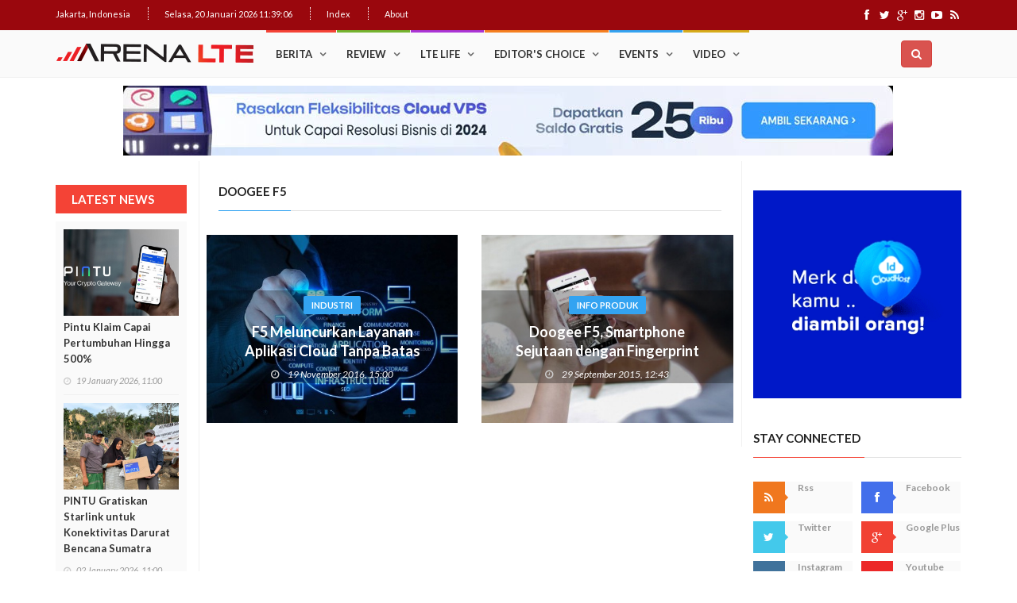

--- FILE ---
content_type: text/html; charset=UTF-8
request_url: https://arenalte.com/topik/doogee-f5/
body_size: 9538
content:
<!DOCTYPE html>
<html lang="en">
    <head>
        <meta charset="utf-8">
        <meta http-equiv="X-UA-Compatible" content="IE=edge">
        <meta name="viewport" content="width=device-width, initial-scale=1">
		<link rel="icon" type="image/png" href="https://static.arenalte.com/arenalte/images/favicon.png">
		
		<!--SEO-->
		<title>doogee f5 Archives | ArenaLTE.com</title>
		<meta name="description" content="ArenaLTE.com is the Indonesia's Premiere Telecommunity Portal. Everything about mobile technology, 4G LTE, smartphone, apps, games, gadget, review, tips"/>
		<meta name="keywords" content="ArenaLTE.com, mobile technology, 4G LTE, smartphone, apps, games, gadget, review, tips">
		
		<meta property="fb:app_id" content="1833593396868157"/>
		<meta property="og:type" content="website"/>
		<meta property="og:title" content="doogee f5 Archives | ArenaLTE.com" />
		<meta property="og:description" content="ArenaLTE.com is the Indonesia's Premiere Telecommunity Portal. Everything about mobile technology, 4G LTE, smartphone, apps, games, gadget, review, tips" />
						
		<link rel="publisher" href="https://plus.google.com/+arenaltecom"/>
		
		<meta name="twitter:card" content="summary_large_image" />
		<meta name="twitter:description" content="ArenaLTE.com is the Indonesia's Premiere Telecommunity Portal. Everything about mobile technology, 4G LTE, smartphone, apps, games, gadget, review, tips" />
		<meta name="twitter:title" content="doogee f5 Archives | ArenaLTE.com" />
		<meta name="twitter:site" content="@ArenaLTE" />
				<!--End SEO-->
		
		<link href='https://fonts.googleapis.com/css?family=Lato:300,400,700,900,400italic' rel='stylesheet' type='text/css'>
	<link href="https://maxcdn.bootstrapcdn.com/font-awesome/4.7.0/css/font-awesome.min.css" rel="stylesheet">
	<style type="text/css">
		.block-mnews-content{border:1px solid #ddd; position:relative;}
		.nav-mnews {padding-left:0; margin-bottom:0; list-style:none;}
		.nav-mnews-tabs {padding-bottom:5px; margin:10px 5px; background-color:#fff}
		.nav-mnews-tabs > li{float:left; padding:2px 1px; color:ddd;}
		.nav-mnews-tabs > li > a:hover {border-color: #eee #eee #ddd;}
		.nav-mnews-tabs > li.active > a, .nav-tabs > li.active > a:focus, .nav-tabs > li.active > a:hover {color:#222; cursor:default; background-color:#ddd; border-bottom-color: transparent;}
		.mnews-list-posts > li{list-style:none; width:100%;}
		
		.mnews-container {margin-right:-5px; margin-left:-25px;}
		.list-group{display:-moz-inline-box;}
		
		
		.carousel-caption p{color:#fff}
		#news-carousel1 .carousel-caption {left:0; right:0; bottom:0; text-align:left; padding:10px; background:rgba(0,0,0,0.6); text-shadow:none;}
		#news-carousel1 .list-group {position:absolute; top:0; right:0;}
		#news-carousel1 .list-group-item {border-radius:0px; cursor:pointer; min-height:50px;}
		#news-carousel1 .list-group .active {background-color:#eee; height:54px}
		@media (min-width: 992px) {
			#news-carousel1 {padding-right:33.33333333%;}
			#news-carousel1 .carousel-controls {display:none;} 	
		}
		@media (max-width: 991px) { 
			.carousel-caption p,
			#news-carousel1 .list-group {display:none;} 
		}
		
		#news-carousel2 .carousel-caption {left:0; right:0; bottom:0; text-align:left; padding:10px; background:rgba(0,0,0,0.6); text-shadow:none;}
		#news-carousel2 .list-group {position:absolute; top:0; right:0;}
		#news-carousel2 .list-group-item {border-radius:0px; cursor:pointer; min-height:52px;}
		#news-carousel2 .list-group .active {background-color:#eee; height:54px}
		@media (min-width: 992px) {
			#news-carousel2 {padding-right:33.33333333%;}
			#news-carousel2 .carousel-controls {display:none;} 	
		}
		@media (max-width: 991px) { 
			.carousel-caption p,
			#news-carousel2 .list-group {display:none;} 
		}
		</style>

		<link rel="stylesheet" type="text/css" href="https://static.arenalte.com/arenalte/css/bootstrap.min.css" media="screen">	
		<link rel="stylesheet" type="text/css" href="https://static.arenalte.com/arenalte/css/jquery.bxslider.css" media="screen">
		<link rel="stylesheet" type="text/css" href="https://static.arenalte.com/arenalte/css/font-awesome.css" media="screen">
		<link rel="stylesheet" type="text/css" href="https://static.arenalte.com/arenalte/css/magnific-popup.css" media="screen">	
		<link rel="stylesheet" type="text/css" href="https://static.arenalte.com/arenalte/css/owl.carousel.css" media="screen">
		<link rel="stylesheet" type="text/css" href="https://static.arenalte.com/arenalte/css/owl.theme.css" media="screen">
		<link rel="stylesheet" type="text/css" href="https://static.arenalte.com/arenalte/css/ticker-style.css"/>
		<link rel="stylesheet" type="text/css" href="https://static.arenalte.com/arenalte/css/style.css?v0.1" media="screen">
		
		
		<script type="text/javascript" src="https://static.arenalte.com/arenalte/js/jquery.min.js"></script>
		<script type="text/javascript" src="https://static.arenalte.com/arenalte/js/jquery.migrate.js"></script>
		<script type="text/javascript" src="https://static.arenalte.com/arenalte/js/jquery.bxslider.min.js"></script>
		<script type="text/javascript" src="https://static.arenalte.com/arenalte/js/jquery.magnific-popup.min.js"></script>
		<script type="text/javascript" src="https://static.arenalte.com/arenalte/js/bootstrap.min.js"></script>
		<script type="text/javascript" src="https://static.arenalte.com/arenalte/js/jquery.ticker.js"></script>
		<script type="text/javascript" src="https://static.arenalte.com/arenalte/js/jquery.imagesloaded.min.js"></script>
		<script type="text/javascript" src="https://static.arenalte.com/arenalte/js/jquery.isotope.min.js"></script>
		<script type="text/javascript" src="https://static.arenalte.com/arenalte/js/owl.carousel.min.js"></script>
		<script type="text/javascript" src="https://static.arenalte.com/arenalte/js/retina-1.1.0.min.js"></script>
		<script type="text/javascript" src="https://static.arenalte.com/arenalte/js/moment.min.js"></script>
		<script type="text/javascript" src="https://static.arenalte.com/arenalte/js/moment-with-locales.min.js"></script>
		<script type="text/javascript" src="https://static.arenalte.com/arenalte/js/plugin/lazy/jquery.lazy.min.js"></script>
		<script>var date_now="2026-01-20 11:39:00";</script>
		<script type="text/javascript" src="https://static.arenalte.com/arenalte/js/script.js"></script>
		
<!-- Start Alexa Certify Javascript -->
<script type="text/javascript">
_atrk_opts = { atrk_acct:"hWVPo1IWx810/9", domain:"arenalte.com",dynamic: true};
(function() { var as = document.createElement('script'); as.type = 'text/javascript'; as.async = true; as.src = "https://certify-js.alexametrics.com/atrk.js"; var s = document.getElementsByTagName('script')[0];s.parentNode.insertBefore(as, s); })();
</script>
<noscript><img src="https://certify.alexametrics.com/atrk.gif?account=hWVPo1IWx810/9" style="display:none" height="1" width="1" alt="" /></noscript>
<!-- End Alexa Certify Javascript -->  



		<script>
  (function(i,s,o,g,r,a,m){i['GoogleAnalyticsObject']=r;i[r]=i[r]||function(){
  (i[r].q=i[r].q||[]).push(arguments)},i[r].l=1*new Date();a=s.createElement(o),
  m=s.getElementsByTagName(o)[0];a.async=1;a.src=g;m.parentNode.insertBefore(a,m)
  })(window,document,'script','https://www.google-analytics.com/analytics.js','ga');

  ga('create', 'UA-64140147-1', 'auto');
  ga('send', 'pageview');
</script>

	
	
	<!-- send notification -->
	<link rel="manifest" href="https://arenalte.com/manifest.json" >
	<script type="text/javascript" src="https://cdn.onesignal.com/sdks/OneSignalSDK.js" async></script>
	<script type="text/javascript">
		var OneSignal = window.OneSignal || [];
		OneSignal.push(["init", {
			appId              : "20fedc1d-4afc-4f50-8420-f76aaba925aa",
			autoRegister       : true,
			notifyButton       : {
				enable: false /* Set to false to hide */
			},
			persistNotification: false,
			welcomeNotification: {
				"title"  : "ArenaLTE.com",
				"message": "Kamu akan mendapatkan artikel terbaik dari kami.",
				"url"    : "https://arenalte.com/",
			},
		}]);
	</script>
       
	<!-- send ads klik to goole-->
	<script>
		$(document).on("click", "a.arenalte-ads", function () {
			ga('send', 'event', 'Ads', $(this).data("from"), $(this).attr('href'));
		});
	</script>
	
    </head>
    <body>
		<!-- Container -->
		<div id="container">
					
		<header class="clearfix">
			<!-- Bootstrap navbar -->
			<nav class="navbar navbar-default navbar-static-top" role="navigation">

				<!-- Top line -->
				<div class="top-line">
					<div class="container">
						<div class="row">
							<div class="col-md-9">
								<ul class="top-line-list">
									<li>
										<span class="city-weather">Jakarta, Indonesia</span>
									</li>
									<li><span class="time-now"></span></li>
									
									<li><a href="https://arenalte.com/index/">Index</a></li>
									<li><a href="https://arenalte.com/about/">About</a></li>
								</ul>
							</div>	
							<div class="col-md-3">
								<ul class="social-icons">
									<li><a class="facebook" href="https://www.facebook.com/ArenaLTE" target="_blank"><i class="fa fa-facebook"></i></a></li>
									<li><a class="twitter" href="https://twitter.com/arenalte" target="_blank"><i class="fa fa-twitter"></i></a></li>
									<li><a class="google" href="https://plus.google.com/+arenaltecom" target="_blank"><i class="fa fa-google-plus"></i></a></li>
									<li><a class="instagram" href="http://instagram.com/arenalte" target="_blank"><i class="fa fa-instagram"></i></a></li>
									<li><a class="youtube" href="http://www.youtube.com/channel/UC4nTZz1stx-a4czCzyVNFkQ" target="_blank"><i class="fa fa-youtube-play"></i></a></li>
									<li><a class="rss" href="https://arenalte.com/feed" target="_blank"><i class="fa fa-rss"></i></a></li>
								</ul>
							</div>	
						</div>
					</div>
				</div>
				<!-- End Top line -->
				
				
				<!-- navbar list container -->
				<div class="nav-list-container">
					<div class="container">

						<!-- Brand and toggle get grouped for better mobile display -->
						<div class="navbar-header">
							<button type="button" class="navbar-toggle collapsed" data-toggle="collapse" data-target="#bs-example-navbar-collapse-1">
								<span class="sr-only">Toggle navigation</span>
								<span class="icon-bar"></span>
								<span class="icon-bar"></span>
								<span class="icon-bar"></span>
							</button>
							<a class="navbar-brand" href="https://arenalte.com/"><img src="https://static.arenalte.com/arenalte/images/logo.png" alt=""></a>
						</div>

						<!-- Collect the nav links, forms, and other content for toggling -->
						<div class="collapse navbar-collapse" id="bs-example-navbar-collapse-1">
							<ul class="nav navbar-nav navbar-nav">
							<li class="drop">
														<a  href="https://arenalte.com/kategori/berita/" class="">Berita</a>
														<ul class="dropdown">
														<li><a  href="https://arenalte.com/kategori/berita/industri/">Industri</a></li><li><a  href="https://arenalte.com/kategori/berita/produk/">Info Produk</a></li><li><a  href="https://arenalte.com/kategori/arena-gadget/">Arena Gadget</a></li><li><a  href="https://arenalte.com/kategori/berita/bursa/">Bursa</a></li><li><a  href="https://arenalte.com/kategori/berita/regulasi/">Regulasi</a></li><li><a  href="https://arenalte.com/kategori/berita/fintech/">Fintech</a></li></ul>
												</li><li class="drop">
														<a  href="https://arenalte.com/kategori/review/" class="tech">Review</a>
														<ul class="dropdown">
														<li><a  href="https://arenalte.com/kategori/review/smartphone/">Smartphone</a></li><li><a  href="https://arenalte.com/kategori/review/gadget/">Gadget</a></li><li><a  href="https://arenalte.com/kategori/review/operator/">Operator</a></li><li><a  href="https://arenalte.com/kategori/review/aplikasi/">Aplikasi</a></li><li><a  href="https://arenalte.com/kategori/review/game/">Game</a></li></ul>
												</li><li class="drop">
														<a  href="https://arenalte.com/kategori/life/" class="fashion">LTE Life</a>
														<ul class="dropdown">
														<li><a  href="https://arenalte.com/kategori/life/rekomendasi/">Rekomendasi</a></li><li><a  href="https://arenalte.com/kategori/feature/">Feature</a></li><li><a  href="https://arenalte.com/kategori/life/drive-test/">Drive Test</a></li><li><a  href="https://arenalte.com/kategori/life/hope/">H.o.P.E</a></li><li><a  href="https://arenalte.com/kategori/life/tutorial/">Tutorial</a></li><li><a  href="https://arenalte.com/kategori/life/infografis/">Infografis</a></li><li><a  href="https://arenalte.com/kategori/life/style/">Lifestyle</a></li><li><a  href="https://arenalte.com/kategori/life/teknologi/">Teknologi</a></li></ul>
												</li><li><a  href="https://arenalte.com/kategori/choice/" class="travel">Editor's Choice</a></li><li class="drop">
														<a  href="https://arenalte.com/kategori/event/" class="world">Events</a>
														<ul class="dropdown">
														<li><a  href="https://arenalte.com/kategori/live/">Live Reports</a></li></ul>
												</li><li><a  href="https://arenalte.com/kategori/video/" class="video">Video</a></li>							</ul>
						</div>
						
						 <!--search-->
						  <div class="input-group" id="adv-search">
                
					<div class="input-group-btn">
                    <div class="btn-group" role="group">
                        <div class="dropdown ">
                            <button type="button" class="btn btn-danger dropdown-toggle" data-toggle="dropdown" aria-expanded="false" id="btn-search"><i class="fa fa-search"></i></button>
                            <div class="dropdown-menu dropdown-menu-right box-search" role="menu">
                                <form class="form-horizontal" role="form" action="https://arenalte.com/search" method="GET" id="form-search-arena">      
                                   <div class="input-group input-group-sm">
                                      <input type="text" class="form-control" placeholder="Search " name="keyword" value="" id="search-keyword" required  autocomplete="off">
                                      <span class="input-group-btn">
                                        <button class="btn btn-black" type="submit">Search</button>
                                      </span>
                                  </div>
                                </form>
                         
								
								
                                <!--list search-->
								 <div id="td-aj-search" style="display:none;">
									<div class="td-aj-search-results">
									
										<ul class="list-posts">

										</ul>
										
									</div>
		                            <div class="result-msg"><a href="#" onclick="return searchArena();">Lihat semua hasil</a></div>
		                        </div>
                                <!--end list search--> 
                       
								</div>
					
                            </div>
                        </div>
						
								<script>
									$('#btn-search').click(function(){
										 console.log("click search");
										 var x = setTimeout('$("#search-keyword").focus()', 100);
									});
									
									var delay = (function(){
										var timer = 0;
										return function(callback, ms){
											clearTimeout (timer);
											timer = setTimeout(callback, ms);
										};
									})();
									
									$('#search-keyword').keyup(function(e) {
										if(e.which != 13) {
											delay(function(){
												var keyword=$('#search-keyword').val().trim();
												if(keyword!=''){
													$.ajax({
														url: "https://arenalte.com/search?keyword=" + keyword + "&format=json",
														type: "GET",
														dataType: 'html',
														timeout: 20000
													}).done(function(res){
														$('#td-aj-search').find('.list-posts').html(res);
														$('#td-aj-search').show();
														//send ga search
														ga('send', 'event', 'Search', 'form Search', $('#search-keyword').val());
														
													}).fail(function( jqXHR, textStatus ) {
														console('error search');
														return;
													});
												}else{
													$('#td-aj-search').hide();
													$('#td-aj-search').find('.list-posts').html('');
												}
											}, 500 );
										}
									});
									function searchArena(){
										$('#form-search-arena').submit();
										return false;
									}
								</script>
                      
                    </div>
                </div>
						
						
					</div>
				</div>
			</nav>
		</header>
		<!-- End Header -->		
					 	<!-- block-wrapper-section
			================================================== -->
		<section class="block-wrapper">
			<div class="container">
				<div class="row">
					<!-- Advertisement -->
<div class="super_leaderboard_ads">
	<a href="https://idcloudhost.com/" target="_blank"><img src="https://static.arenalte.com/uploads/2024/02/idcloudhostbannertop.jpg"></a>

</div>
<style>
	.super_leaderboard_ads{
		padding-top:10px;
		padding-left:10px;
		padding-right:10px;
		padding-bottom:5px;
		text-align: center;
	}
	.super_leaderboard_ads img,.super_leaderboard_ads iframe{
		max-width:100%;
		height:auto;
		display: block;
		margin-left: auto;
		margin-right: auto;
	}
</style>
<!-- End Advertisement -->										<div class="col-md-2 col-sm-0 hidden-xs hidden-sm" id="sidebar-left">
					
						<!-- Sidebar Right -->
						<div class="sidebar small-sidebar mobile-margin">
											<!-- Latest News -->
		<div class="widget review-widget">
			<h1>LATEST NEWS</h1>
			<ul class="review-posts-list">
								<li>
					<img src="https://static.arenalte.com/uploads/2022/03/pintu_-480x360.jpg" class="img-responsive">
					<h2><a href="https://arenalte.com/berita/fintech/pintu-klaim-capai-pertumbuhan-hingga-500/">Pintu Klaim Capai Pertumbuhan Hingga 500%</a></h2>
					<span class="date"><i class="fa fa-clock-o"></i> 19 January 2026, 11:00</span>
				</li>
								<li>
					<img src="https://static.arenalte.com/uploads/2026/01/pintu-480x360.jpg" class="img-responsive">
					<h2><a href="https://arenalte.com/berita/fintech/pintu-gratiskan-starlink-untuk-konektivitas-darurat-bencana-sumatra/">PINTU Gratiskan Starlink untuk Konektivitas Darurat Bencana Sumatra</a></h2>
					<span class="date"><i class="fa fa-clock-o"></i> 02 January 2026, 11:00</span>
				</li>
								<li>
					<img src="https://static.arenalte.com/uploads/2025/12/vida-sign-digital-scam-480x360.jpg" class="img-responsive">
					<h2><a href="https://arenalte.com/berita/industri/waspada-scam-liburan-nataru-vida-bagikan-cara-aman-bertransaksi/">Waspada 'Scam' Liburan Nataru, VIDA Bagikan Cara Aman Bertransaksi</a></h2>
					<span class="date"><i class="fa fa-clock-o"></i> 29 December 2025, 12:00</span>
				</li>
								<li>
					<img src="https://static.arenalte.com/uploads/2025/12/HUAWEI-Experience-Store-1-480x360.jpg" class="img-responsive">
					<h2><a href="https://arenalte.com/berita/industri/huawei--blibli-resmikan-huawei-experience-store-baru-di-bekasi-dan-cirebon/">Huawei & Blibli Resmikan HUAWEI Experience Store Baru di Bekasi dan Cirebon</a></h2>
					<span class="date"><i class="fa fa-clock-o"></i> 28 December 2025, 12:00</span>
				</li>
								<li>
					<img src="https://static.arenalte.com/uploads/2025/12/Redmi-15C-2025-4-480x360.jpg" class="img-responsive">
					<h2><a href="https://arenalte.com/berita/industri/redmi-15c-jadi-teman-ideal-untuk-marathon-nonton-k-drama-ini-alasannya/">REDMI 15C Jadi Teman Ideal Untuk Marathon Nonton K-Drama, Ini Alasannya!</a></h2>
					<span class="date"><i class="fa fa-clock-o"></i> 27 December 2025, 15:00</span>
				</li>
				
			</ul>
		</div>
		<!-- End Latest News -->
				<div class="widget categories-widget hide-mobile">
	<div class="title-section">
		<h1><span>PROVIDER 4G LTE</span></h1>
	</div>
	<ul class="category-list">
		<li><a href="https://arenalte.com/topik/bolt/">BOLT</a></li><li><a href="https://arenalte.com/topik/indosat-ooredoo/">INDOSAT OOREDOO</a></li><li><a href="https://arenalte.com/topik/smartfren/">SMARTFREN</a></li><li><a href="https://arenalte.com/topik/telkomsel/">TELKOMSEL</a></li><li><a href="https://arenalte.com/topik/tri/">TRI</a></li><li><a href="https://arenalte.com/topik/xl-axiata/">XL AXIATA</a></li>	</ul>
</div><div class="widget categories-widget hide-mobile">
	<div class="title-section">
		<h1><span>DEVICES</span></h1>
	</div>
	<ul class="category-list">
		<li><a href="https://arenalte.com/topik/advan/">ADVAN</a></li><li><a href="https://arenalte.com/topik/xiaomi/">XIAOMI</a></li><li><a href="https://arenalte.com/topik/vivo/">VIVO</a></li><li><a href="https://arenalte.com/topik/samsung/">SAMSUNG</a></li><li><a href="https://arenalte.com/topik/oppo/">OPPO</a></li><li><a href="https://arenalte.com/topik/zte/">ZTE</a></li><li><a href="https://arenalte.com/topik/lg/">LG</a></li><li><a href="https://arenalte.com/topik/lenovo/">LENOVO</a></li><li><a href="https://arenalte.com/topik/huawei/">HUAWEI</a></li><li><a href="https://arenalte.com/topik/coolpad/">COOLPAD</a></li><li><a href="https://arenalte.com/topik/apple/">APPLE</a></li><li><a href="https://arenalte.com/topik/asus/">ASUS</a></li><li><a href="https://arenalte.com/topik/axioo/">AXIOO</a></li><li><a href="https://arenalte.com/topik/blackberry/">BLACKBERRY</a></li><li><a href="https://arenalte.com/topik/nokia/">NOKIA</a></li><li><a href="https://arenalte.com/topik/moto/">MOTO</a></li><li><a href="https://arenalte.com/topik/luna/">LUNA</a></li><li><a href="https://arenalte.com/topik/nubia/">NUBIA</a></li>	</ul>
</div><div class="widget categories-widget hide-mobile">
	<div class="title-section">
		<h1><span>VENDOR</span></h1>
	</div>
	<ul class="category-list">
		<li><a href="https://arenalte.com/topik/ericsson/">ERICSSON</a></li><li><a href="https://arenalte.com/topik/huawei/">HUAWEI</a></li><li><a href="https://arenalte.com/topik/nokia-networks/">NOKIA NETWORKS</a></li><li><a href="https://arenalte.com/topik/qualcomm/">QUALCOMM</a></li><li><a href="https://arenalte.com/topik/zte/">ZTE</a></li>	</ul>
</div>						</div>
						
						<!-- End Sidebar Right -->
					</div>
					
					<div class="col-md-7 col-sm-8">

						<!-- block content -->
						<div class="block-content" style="padding-bottom:0">

							<!-- grid box -->
							<div class="grid-box">
								<div class="title-section">
									<h1><span class="world">doogee f5</span></h1>
								</div>
								<div class="row" id="content-article">
										<div class="row"><div class="col-md-6">
					<div class="news-post image-post2">
						<div class="post-gallery">
							<img src="https://static.arenalte.com/uploads/2017/03/layanan-cloud-1-480x360.jpg"><div class="hover-box">
								<div class="inner-hover">
									<a class="category-post world" href="https://arenalte.com/kategori/berita/industri/">Industri</a>
									<h2><a href="https://arenalte.com/berita/industri/f5-meluncurkan-layanan-aplikasi-cloud-tanpa-batas/">F5 Meluncurkan Layanan Aplikasi Cloud Tanpa Batas</a></h2>
									<ul class="post-tags">
										<li><i class="fa fa-clock-o"></i> 19 November 2016, 15:00</li>
									</ul>
								</div>
							</div>
						</div>
					</div>
					</div><div class="col-md-6">
					<div class="news-post image-post2">
						<div class="post-gallery">
							<img src="https://static.arenalte.com/uploads/2017/02/ArenaLTE-480x360.jpg"><div class="hover-box">
								<div class="inner-hover">
									<a class="category-post world" href="https://arenalte.com/kategori/berita/produk/">Info Produk</a>
									<h2><a href="https://arenalte.com/berita/produk/doogee-f5/">Doogee F5, Smartphone Sejutaan dengan Fingerprint Scanner</a></h2>
									<ul class="post-tags">
										<li><i class="fa fa-clock-o"></i> 29 September 2015, 12:43</li>
									</ul>
								</div>
							</div>
						</div>
					</div>
					</div></div>		
													</div>
							</div>
							<!-- End grid box -->						

						</div>
						<!-- End block content -->

					</div>

					<div class="col-md-3 col-sm-4" id="sidebar-right">

						<!-- sidebar -->
						<div class="sidebar large-sidebar">	
							<!-- Advertisement -->
<div class="advertisement square_banner">
	<a href="https://idcloudhost.com/" target="_blank"><img src="https://static.arenalte.com/uploads/2020/02/Banner ArenaLTE - IDCloudHost 2020.gif"></a></div>
<style>
	.square_banner{
		text-align: center;
		display:block;
	}
	.square_banner img{
		max-width:100%;
		height:auto;
		display: block;
		margin-left: auto;
		margin-right: auto;
	}
</style>
<!-- End Advertisement -->							<!-- Social Media -->
<div class="widget social-widget">
	<div class="title-section">
		<h1><span>Stay Connected</span></h1>
	</div>
	<ul class="social-share">
		<li>
			<a href="https://arenalte.com/feed" target="_blank" class="rss"><i class="fa fa-rss"></i></a>
			<span>Rss</span>
		</li>
		<li>
			<a href="https://www.facebook.com/ArenaLTE" target="_blank" class="facebook"><i class="fa fa-facebook"></i></a>
			<span>Facebook</span>
		</li>
		<li>
			<a href="https://twitter.com/arenalte" target="_blank" class="twitter"><i class="fa fa-twitter"></i></a>
			<span>Twitter</span>
		</li>
		<li>
			<a href="https://plus.google.com/+arenaltecom" target="_blank" class="google"><i class="fa fa-google-plus"></i></a>
			<span>Google Plus</span>
		</li>
		<li>
			<a href="http://instagram.com/arenalte" target="_blank" class="instagram"><i class="fa fa-instagram"></i></a>
			<span>Instagram</span>
		</li>
		<li>
			<a href="http://www.youtube.com/channel/UC4nTZz1stx-a4czCzyVNFkQ" target="_blank" class="youtube"><i class="fa fa-youtube-play"></i></a>
			<span>Youtube</span>
		</li>
	</ul>
</div>
<!-- End Social Media -->
							
							<!-- Trending -->
							<div class="widget tab-posts-widget">
								<ul class="nav nav-tabs" id="myTab">
									<li class="active">
										<a href="#option1" data-toggle="tab">Popular</a>
									</li>
									<li>
										<a href="#option2" data-toggle="tab">Recent</a>
									</li>
								</ul>

								<div class="tab-content">
									<div class="tab-pane active" id="option1">
										<ul class="list-posts">
																	<li>
					<img src="https://static.arenalte.com/uploads/2017/02/goers home (1)-80x70.jpg">
					<div class="post-content">
						<h2><a href="https://arenalte.com/life/tutorial/trik-membuat-koneksi-jaringan-android-stabil/">Trik Membuat Koneksi Jaringan Android Stabil</a></h2>
						<ul class="post-tags">
							<li><i class="fa fa-clock-o"></i> 15 February 2016, 12:45</li>
						</ul>
					</div>
				</li>
								<li>
					<img src="https://static.arenalte.com/uploads/2017/02/Spesifikasi-dan-Harga-ASUS-ZenFone-Go-4G-LTE-3-80x70.jpg">
					<div class="post-content">
						<h2><a href="https://arenalte.com/berita/industri/asus-zenfone-go-4g-lte/">Upgrade : ASUS ZenFone Go Kini Support 4G LTE</a></h2>
						<ul class="post-tags">
							<li><i class="fa fa-clock-o"></i> 09 November 2016, 15:57</li>
						</ul>
					</div>
				</li>
								<li>
					<img src="https://static.arenalte.com/uploads/2017/02/whatsapp-1-80x70.jpg">
					<div class="post-content">
						<h2><a href="https://arenalte.com/life/tutorial/cara-mudah-menambah-emoji-whatsapp-yang-lebih-beragam-di-android/">Cara Mudah Menambah Emoji WhatsApp yang Lebih Beragam di Android</a></h2>
						<ul class="post-tags">
							<li><i class="fa fa-clock-o"></i> 09 December 2015, 08:02</li>
						</ul>
					</div>
				</li>
								<li>
					<img src="https://static.arenalte.com/uploads/2017/09/ASUS Zenfone 4 Max Pro (5)-80x70.jpg">
					<div class="post-content">
						<h2><a href="https://arenalte.com/review/review-asus-zenfone-4-max-pro-dual-camera/">Review Asus Zenfone 4 Max Pro: Smartphone Dual Camera Dengan Baterai Monster</a></h2>
						<ul class="post-tags">
							<li><i class="fa fa-clock-o"></i> 07 September 2017, 17:00</li>
						</ul>
					</div>
				</li>
								<li>
					<img src="https://static.arenalte.com/uploads/2017/02/Rahasia-Android-lollipop-flappy-droid--80x70.jpg">
					<div class="post-content">
						<h2><a href="https://arenalte.com/life/tutorial/ini-dia-setting-rahasia-android-yang-bikin-keren-smartphone/">Ini Dia, “Setting” Rahasia Android Yang Bikin Keren Smartphone</a></h2>
						<ul class="post-tags">
							<li><i class="fa fa-clock-o"></i> 04 December 2015, 16:31</li>
						</ul>
					</div>
				</li>
																</ul>
									</div>
									
									<div class="tab-pane" id="option2">
										<ul class="list-posts">
																	<li>
					<img src="https://static.arenalte.com/uploads/2022/03/pintu_-80x70.jpg">
					<div class="post-content">
						<h2><a href="https://arenalte.com/berita/fintech/pintu-klaim-capai-pertumbuhan-hingga-500/">Pintu Klaim Capai Pertumbuhan Hingga 500%</a></h2>
						<ul class="post-tags">
							<li><i class="fa fa-clock-o"></i> 19 January 2026, 11:00</li>
						</ul>
					</div>
				</li>
								<li>
					<img src="https://static.arenalte.com/uploads/2026/01/pintu-80x70.jpg">
					<div class="post-content">
						<h2><a href="https://arenalte.com/berita/fintech/pintu-gratiskan-starlink-untuk-konektivitas-darurat-bencana-sumatra/">PINTU Gratiskan Starlink untuk Konektivitas Darurat Bencana Sumatra</a></h2>
						<ul class="post-tags">
							<li><i class="fa fa-clock-o"></i> 02 January 2026, 11:00</li>
						</ul>
					</div>
				</li>
								<li>
					<img src="https://static.arenalte.com/uploads/2025/12/vida-sign-digital-scam-80x70.jpg">
					<div class="post-content">
						<h2><a href="https://arenalte.com/berita/industri/waspada-scam-liburan-nataru-vida-bagikan-cara-aman-bertransaksi/">Waspada 'Scam' Liburan Nataru, VIDA Bagikan Cara Aman Bertransaksi</a></h2>
						<ul class="post-tags">
							<li><i class="fa fa-clock-o"></i> 29 December 2025, 12:00</li>
						</ul>
					</div>
				</li>
								<li>
					<img src="https://static.arenalte.com/uploads/2025/12/HUAWEI-Experience-Store-1-80x70.jpg">
					<div class="post-content">
						<h2><a href="https://arenalte.com/berita/industri/huawei--blibli-resmikan-huawei-experience-store-baru-di-bekasi-dan-cirebon/">Huawei & Blibli Resmikan HUAWEI Experience Store Baru di Bekasi dan Cirebon</a></h2>
						<ul class="post-tags">
							<li><i class="fa fa-clock-o"></i> 28 December 2025, 12:00</li>
						</ul>
					</div>
				</li>
								<li>
					<img src="https://static.arenalte.com/uploads/2025/12/Redmi-15C-2025-4-80x70.jpg">
					<div class="post-content">
						<h2><a href="https://arenalte.com/berita/industri/redmi-15c-jadi-teman-ideal-untuk-marathon-nonton-k-drama-ini-alasannya/">REDMI 15C Jadi Teman Ideal Untuk Marathon Nonton K-Drama, Ini Alasannya!</a></h2>
						<ul class="post-tags">
							<li><i class="fa fa-clock-o"></i> 27 December 2025, 15:00</li>
						</ul>
					</div>
				</li>
																</ul>										
									</div>
								</div>
							</div>
							<!-- End Trending -->
							
											<!-- Editor Choice's -->
		<div class="widget features-slide-widget">
			<div class="title-section">
				<h1><span>Editor's Choice</span></h1>
			</div>
			<div class="image-post-slider">
				<ul class="bxslider">
										<li>
						<div class="news-post image-post2">
							<div class="post-gallery">
								<img src="https://static.arenalte.com/uploads/2021/07/IMG-20210709-WA0010-480x360.jpg">
								<div class="hover-box">
									<div class="inner-hover">
										<h2><a href="https://arenalte.com/choice/unggulkan-fitur-1-billion-colour-oppo-find-x3-pro-5g-sabet-penghargaan/">​Unggulkan Fitur 1 Billion Colour, Oppo Find X3 Pro 5G Sabet Penghargaan</a></h2>
										<ul class="post-tags">
											<li><i class="fa fa-clock-o"></i> 09 July 2021, 19:25</li>
										</ul>
									</div>
								</div>
							</div>
						</div>
					</li>
										<li>
						<div class="news-post image-post2">
							<div class="post-gallery">
								<img src="https://static.arenalte.com/uploads/2019/11/OPPO-RENO2-BEST-VIDEO-480x360.jpg">
								<div class="hover-box">
									<div class="inner-hover">
										<h2><a href="https://arenalte.com/choice/smartphone-best-video-record/">Smartphone Best Video Record</a></h2>
										<ul class="post-tags">
											<li><i class="fa fa-clock-o"></i> 12 November 2019, 09:00</li>
										</ul>
									</div>
								</div>
							</div>
						</div>
					</li>
										<li>
						<div class="news-post image-post2">
							<div class="post-gallery">
								<img src="https://static.arenalte.com/uploads/2018/06/BEST-SMARTPHONE-SEMESTER-I-2018-480x360.jpg">
								<div class="hover-box">
									<div class="inner-hover">
										<h2><a href="https://arenalte.com/choice/top-3-best-smartphone-semester-i-2018/">TOP 3 BEST SMARTPHONE SEMESTER I 2018</a></h2>
										<ul class="post-tags">
											<li><i class="fa fa-clock-o"></i> 12 June 2018, 12:00</li>
										</ul>
									</div>
								</div>
							</div>
						</div>
					</li>
										<li>
						<div class="news-post image-post2">
							<div class="post-gallery">
								<img src="https://static.arenalte.com/uploads/2018/01/BEST-SMARTPHONE-2017---2-480x360.jpg">
								<div class="hover-box">
									<div class="inner-hover">
										<h2><a href="https://arenalte.com/choice/best-smartphone-2017/">TOP 3 BEST SMARTPHONE 2017</a></h2>
										<ul class="post-tags">
											<li><i class="fa fa-clock-o"></i> 11 January 2018, 07:55</li>
										</ul>
									</div>
								</div>
							</div>
						</div>
					</li>
										<li>
						<div class="news-post image-post2">
							<div class="post-gallery">
								<img src="https://static.arenalte.com/uploads/2018/01/BEST-SMARTPHONE-2017-480x360.jpg">
								<div class="hover-box">
									<div class="inner-hover">
										<h2><a href="https://arenalte.com/choice/top-3-best-smartphone-2017/">TOP 3 ​BEST SMARTPHONE 2017</a></h2>
										<ul class="post-tags">
											<li><i class="fa fa-clock-o"></i> 08 January 2018, 11:00</li>
										</ul>
									</div>
								</div>
							</div>
						</div>
					</li>
										
				</ul>
			</div>
		</div>
		<!-- End Editor Choice's -->					
													<!-- Must Read -->
							<div class="widget post-widget">
								<div class="bg-title">
									<h1><span>Must Read</span></h1>
								</div>
								<ul class="list-posts">
																		<li>
										<div class="post-content">
											<img src="https://static.arenalte.com/uploads/2019/06/KOMPARASI-HL-80x70.jpg">
											<h2><a href="https://arenalte.com/berita/realme-c2-vs-samsung-galaxy-a10-perebutan-juara-entry-level/">Realme C2 vs Samsung Galaxy A10: Perebutan Juara Entry Level</a></h2>
											<ul class="post-tags">
												<li><i class="fa fa-clock-o"></i> 03 June 2019</li>
											</ul>
										</div>
									</li>
																		<li>
										<div class="post-content">
											<img src="https://static.arenalte.com/uploads/2019/05/REVIEW-REALME-C2-HL-80x70.jpg">
											<h2><a href="https://arenalte.com/berita/review-realme-c2-smartphone-asyik-di-harga-sejutaan/">REVIEW REALME C2: SMARTPHONE ASYIK DI HARGA SEJUTAAN</a></h2>
											<ul class="post-tags">
												<li><i class="fa fa-clock-o"></i> 31 May 2019</li>
											</ul>
										</div>
									</li>
																		<li>
										<div class="post-content">
											<img src="https://static.arenalte.com/uploads/2019/05/Compare%20Realme%203%20Pro%20VS%20Vivo%20V15%20Pro-80x70.jpg">
											<h2><a href="https://arenalte.com/berita/komparasi-realme-3-pro-vs-vivo-v15-pro-perang-bintang-kelas-menengah/">KOMPARASI REALME 3 Pro vs VIVO V15 PRO: PERANG BINTANG KELAS MENENGAH</a></h2>
											<ul class="post-tags">
												<li><i class="fa fa-clock-o"></i> 10 May 2019</li>
											</ul>
										</div>
									</li>
																		<li>
										<div class="post-content">
											<img src="https://static.arenalte.com/uploads/2017/02/ilustrasi-memegang-ponsel-80x70.jpg">
											<h2><a href="https://arenalte.com/life/style/7-fungsi-unik-smartphone/">7 Fungsi Unik Smartphone Yang Tak Kita Duga</a></h2>
											<ul class="post-tags">
												<li><i class="fa fa-clock-o"></i> 22 January 2017</li>
											</ul>
										</div>
									</li>
																		<li>
										<div class="post-content">
											<img src="https://static.arenalte.com/uploads/2019/09/Galaxy-A10s-A30s-A50s-80x70.jpg">
											<h2><a href="https://arenalte.com/berita/industri/samsung-galaxy-a10s-a30s-a50s/">Varian Baru Samsung Galaxy A10s, A30s, A50s, Ini Fitur Upgrade Dan Harganya! </a></h2>
											<ul class="post-tags">
												<li><i class="fa fa-clock-o"></i> 10 September 2019</li>
											</ul>
										</div>
									</li>
																		<li>
										<div class="post-content">
											<img src="https://static.arenalte.com/uploads/2017/02/smartphone-gangguan-tidur-80x70.jpg">
											<h2><a href="https://arenalte.com/berita/industri/kebiasaan-buruk-pengguna-smartphone/">5 Kebiasaan Buruk Pengguna Smartphone Yang Harus Ditinggalkan</a></h2>
											<ul class="post-tags">
												<li><i class="fa fa-clock-o"></i> 28 July 2019</li>
											</ul>
										</div>
									</li>
																		<li>
										<div class="post-content">
											<img src="https://static.arenalte.com/uploads/2019/08/smartphone-advan-murah-ilustrasi-80x70.jpg">
											<h2><a href="https://arenalte.com/berita/bursa/9-smartphone-idr1jutaan-2019/">9 Smartphone Harga Sejutaan 2019, Punya Tiga Kamera Hingga RAM 3GB</a></h2>
											<ul class="post-tags">
												<li><i class="fa fa-clock-o"></i> 23 August 2019</li>
											</ul>
										</div>
									</li>
																		<li>
										<div class="post-content">
											<img src="https://static.arenalte.com/uploads/2017/03/nama website domain-80x70.jpg">
											<h2><a href="https://arenalte.com/berita/bursa/bikin-website-cuma-5-menit-modal-rp5000-/">WOW, BISA BIKIN WEBSITE CUMA 5 MENIT DENGAN MODAL RP.5000-. BEGINI CARANYA!</a></h2>
											<ul class="post-tags">
												<li><i class="fa fa-clock-o"></i> 28 January 2022</li>
											</ul>
										</div>
									</li>
																		
								</ul>
							</div>
							<!-- End Must Read -->
							<style>
								ul.list-posts > li img {
									max-width: 100px;
									width: auto;
								}
							</style>
																		
						</div>
					</div>
				</div>
			</div>	
		</section>
		<!-- End block-wrapper-section -->
		
		<script src="https://static.arenalte.com/arenalte/js/plugin/scrolling/jquery.scrolling.js"></script>
		<script>
			initScroll();
			function initScroll(){
				$('#next-page').scrolling(); 
				$('#next-page').on('scrollin', function(event, $all_elements) {
					var url =$(this).find('a').attr('href');
					$(this).remove();
					getContent(url);
				});
			}
			
			function getContent(url){
				//ajax
				$.ajax({
					url: url,
					type: "GET",
					cache: false,
					dataType: 'html',
					timeout: 20000
				}).done(function(res){
					$('#loader-next').remove();
					$('#content-article').append(res);
					initLazy();
					initScroll();
				}).fail(function( jqXHR, textStatus ) {
					console('error load content');
					return;
				});
			}
		</script>
		
		<script src="https://static.arenalte.com/arenalte/js/plugin/sticky/jquery.hc-sticky.min.js"></script>
		<script>
		$( document ).ready(function() {
			$('#sidebar-right').hcSticky({
				 bottomEnd: 105,
				 responsive:true,
				 offResolutions:-768,
			});				
			$('#sidebar-left').hcSticky({
				 bottomEnd: 105,
				 responsive:true,
				 offResolutions:-768,
			});
		});
		</script>
		 
													<!-- footer 
			================================================== -->
									
		<footer>
			<div class="container">
				<div class="footer-last-line">
					<div class="row">
						<div class="col-md-8">
							<p>&copy; COPYRIGHT 2017. ArenaLTE.com. All rights reserved - supported by 
							<a href="https://idcloudhost.com/hosting/" alt="Web Hosting Terbaik" title="Web Hosting Terbaik" target="_blank">Web Hosting Terbaik</a> - <a href="https://idcloudhost.com/" alt="IDCloudHost" title="IDCloudHost" target="_blank">IDCloudHost</a>
						</div>
						<div class="col-md-4">
							<nav class="footer-nav">
								<ul>
									
									<li><a href="https://arenalte.com/index/">Index</a></li>
                                    <li><a href="https://arenalte.com/about/">About</a></li>
								</ul>
							</nav>
						</div>
					</div>
				</div>
			</div>
		</footer>
		<!-- End footer -->	
		</div>
		<!-- End Container -->
	<style>
		img.lazy {
			background-image: url('https://static.arenalte.com/arenalte/images/loader.gif');
			background-repeat: no-repeat;
			background-position: 50% 50%;
		}
	</style>
		
	<script type="text/javascript">
		$(document).ready(function(){
    
			var clickEvent = false;
			$('#news-carousel1').carousel({
				interval:   4000	
			}).on('click', '.list-group li', function() {
					clickEvent = true;
					$('.list-group li').removeClass('active');
					$(this).addClass('active');		
			}).on('slid.bs.carousel', function(e) {
				if(!clickEvent) {
					var count = $('.list-group').children().length -1;
					var current = $('.list-group li.active');
					current.removeClass('active').next().addClass('active');
					var id = parseInt(current.data('slide-to'));
					if(count == id) {
						$('.list-group li').first().addClass('active');	
					}
				}
				clickEvent = false;
			});
		})

		$(window).load(function() {
			var boxheight = $('#news-carousel1 .carousel-inner').innerHeight();
			var itemlength = $('#news-carousel1 .item').length;
			var triggerheight = Math.round(boxheight/itemlength+1);
			$('#news-carousel1 .list-group-item').outerHeight(triggerheight);
		});
		
		$(document).ready(function(){
    
			var clickEvent = false;
			$('#news-carousel2').carousel({
				interval:   4000	
			}).on('click', '.list-group li', function() {
					clickEvent = true;
					$('.list-group li').removeClass('active');
					$(this).addClass('active');		
			}).on('slid.bs.carousel', function(e) {
				if(!clickEvent) {
					var count = $('.list-group').children().length -1;
					var current = $('.list-group li.active');
					current.removeClass('active').next().addClass('active');
					var id = parseInt(current.data('slide-to'));
					if(count == id) {
						$('.list-group li').first().addClass('active');	
					}
				}
				clickEvent = false;
			});
		})

		$(window).load(function() {
			var boxheight = $('#news-carousel2 .carousel-inner').innerHeight();
			var itemlength = $('#news-carousel2 .item').length;
			var triggerheight = Math.round(boxheight/itemlength+1);
			$('#news-carousel2 .list-group-item').outerHeight(triggerheight);
		});
	</script>
	</body>
</html>
